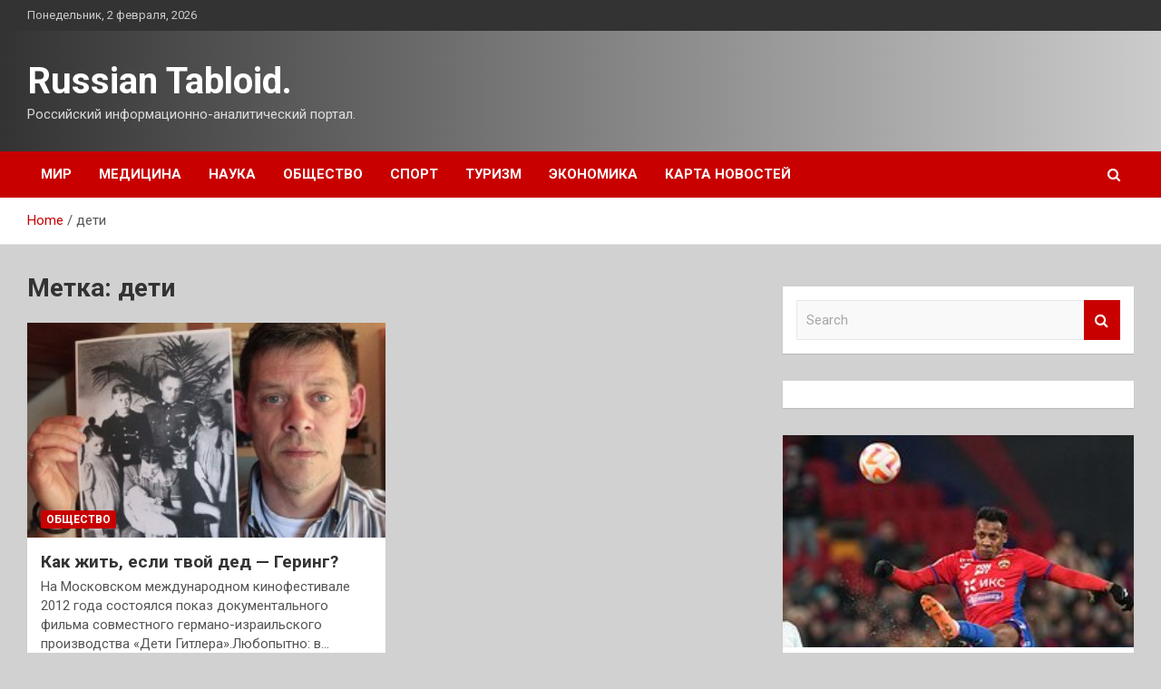

--- FILE ---
content_type: text/html; charset=UTF-8
request_url: http://tabloid40.ru/tag/deti
body_size: 14735
content:
<!doctype html>
<html lang="ru-RU">
<head>
	<meta charset="UTF-8">
	<meta name="viewport" content="width=device-width, initial-scale=1, shrink-to-fit=no">
	<link rel="profile" href="https://gmpg.org/xfn/11">

	<meta name='robots' content='index, follow, max-image-preview:large, max-snippet:-1, max-video-preview:-1' />

	<!-- This site is optimized with the Yoast SEO plugin v25.3.1 - https://yoast.com/wordpress/plugins/seo/ -->
	<title>Архивы дети - Russian Tabloid.</title>
	<link rel="canonical" href="http://tabloid40.ru/tag/deti" />
	<meta property="og:locale" content="ru_RU" />
	<meta property="og:type" content="article" />
	<meta property="og:title" content="Архивы дети - Russian Tabloid." />
	<meta property="og:url" content="http://tabloid40.ru/tag/deti" />
	<meta property="og:site_name" content="Russian Tabloid." />
	<meta name="twitter:card" content="summary_large_image" />
	<script type="application/ld+json" class="yoast-schema-graph">{"@context":"https://schema.org","@graph":[{"@type":"CollectionPage","@id":"http://tabloid40.ru/tag/deti","url":"http://tabloid40.ru/tag/deti","name":"Архивы дети - Russian Tabloid.","isPartOf":{"@id":"http://tabloid40.ru/#website"},"primaryImageOfPage":{"@id":"http://tabloid40.ru/tag/deti#primaryimage"},"image":{"@id":"http://tabloid40.ru/tag/deti#primaryimage"},"thumbnailUrl":"http://tabloid40.ru/wp-content/uploads/2023/05/kak-zhit-esli-tvoj-ded-gering-1d71db2.jpg","breadcrumb":{"@id":"http://tabloid40.ru/tag/deti#breadcrumb"},"inLanguage":"ru-RU"},{"@type":"ImageObject","inLanguage":"ru-RU","@id":"http://tabloid40.ru/tag/deti#primaryimage","url":"http://tabloid40.ru/wp-content/uploads/2023/05/kak-zhit-esli-tvoj-ded-gering-1d71db2.jpg","contentUrl":"http://tabloid40.ru/wp-content/uploads/2023/05/kak-zhit-esli-tvoj-ded-gering-1d71db2.jpg","width":300,"height":193},{"@type":"BreadcrumbList","@id":"http://tabloid40.ru/tag/deti#breadcrumb","itemListElement":[{"@type":"ListItem","position":1,"name":"Главная страница","item":"http://tabloid40.ru/"},{"@type":"ListItem","position":2,"name":"дети"}]},{"@type":"WebSite","@id":"http://tabloid40.ru/#website","url":"http://tabloid40.ru/","name":"Russian Tabloid.","description":"Российский информационно-аналитический портал.","potentialAction":[{"@type":"SearchAction","target":{"@type":"EntryPoint","urlTemplate":"http://tabloid40.ru/?s={search_term_string}"},"query-input":{"@type":"PropertyValueSpecification","valueRequired":true,"valueName":"search_term_string"}}],"inLanguage":"ru-RU"}]}</script>
	<!-- / Yoast SEO plugin. -->


<link rel='dns-prefetch' href='//fonts.googleapis.com' />
<style id='wp-img-auto-sizes-contain-inline-css' type='text/css'>
img:is([sizes=auto i],[sizes^="auto," i]){contain-intrinsic-size:3000px 1500px}
/*# sourceURL=wp-img-auto-sizes-contain-inline-css */
</style>
<style id='wp-block-library-inline-css' type='text/css'>
:root{--wp-block-synced-color:#7a00df;--wp-block-synced-color--rgb:122,0,223;--wp-bound-block-color:var(--wp-block-synced-color);--wp-editor-canvas-background:#ddd;--wp-admin-theme-color:#007cba;--wp-admin-theme-color--rgb:0,124,186;--wp-admin-theme-color-darker-10:#006ba1;--wp-admin-theme-color-darker-10--rgb:0,107,160.5;--wp-admin-theme-color-darker-20:#005a87;--wp-admin-theme-color-darker-20--rgb:0,90,135;--wp-admin-border-width-focus:2px}@media (min-resolution:192dpi){:root{--wp-admin-border-width-focus:1.5px}}.wp-element-button{cursor:pointer}:root .has-very-light-gray-background-color{background-color:#eee}:root .has-very-dark-gray-background-color{background-color:#313131}:root .has-very-light-gray-color{color:#eee}:root .has-very-dark-gray-color{color:#313131}:root .has-vivid-green-cyan-to-vivid-cyan-blue-gradient-background{background:linear-gradient(135deg,#00d084,#0693e3)}:root .has-purple-crush-gradient-background{background:linear-gradient(135deg,#34e2e4,#4721fb 50%,#ab1dfe)}:root .has-hazy-dawn-gradient-background{background:linear-gradient(135deg,#faaca8,#dad0ec)}:root .has-subdued-olive-gradient-background{background:linear-gradient(135deg,#fafae1,#67a671)}:root .has-atomic-cream-gradient-background{background:linear-gradient(135deg,#fdd79a,#004a59)}:root .has-nightshade-gradient-background{background:linear-gradient(135deg,#330968,#31cdcf)}:root .has-midnight-gradient-background{background:linear-gradient(135deg,#020381,#2874fc)}:root{--wp--preset--font-size--normal:16px;--wp--preset--font-size--huge:42px}.has-regular-font-size{font-size:1em}.has-larger-font-size{font-size:2.625em}.has-normal-font-size{font-size:var(--wp--preset--font-size--normal)}.has-huge-font-size{font-size:var(--wp--preset--font-size--huge)}.has-text-align-center{text-align:center}.has-text-align-left{text-align:left}.has-text-align-right{text-align:right}.has-fit-text{white-space:nowrap!important}#end-resizable-editor-section{display:none}.aligncenter{clear:both}.items-justified-left{justify-content:flex-start}.items-justified-center{justify-content:center}.items-justified-right{justify-content:flex-end}.items-justified-space-between{justify-content:space-between}.screen-reader-text{border:0;clip-path:inset(50%);height:1px;margin:-1px;overflow:hidden;padding:0;position:absolute;width:1px;word-wrap:normal!important}.screen-reader-text:focus{background-color:#ddd;clip-path:none;color:#444;display:block;font-size:1em;height:auto;left:5px;line-height:normal;padding:15px 23px 14px;text-decoration:none;top:5px;width:auto;z-index:100000}html :where(.has-border-color){border-style:solid}html :where([style*=border-top-color]){border-top-style:solid}html :where([style*=border-right-color]){border-right-style:solid}html :where([style*=border-bottom-color]){border-bottom-style:solid}html :where([style*=border-left-color]){border-left-style:solid}html :where([style*=border-width]){border-style:solid}html :where([style*=border-top-width]){border-top-style:solid}html :where([style*=border-right-width]){border-right-style:solid}html :where([style*=border-bottom-width]){border-bottom-style:solid}html :where([style*=border-left-width]){border-left-style:solid}html :where(img[class*=wp-image-]){height:auto;max-width:100%}:where(figure){margin:0 0 1em}html :where(.is-position-sticky){--wp-admin--admin-bar--position-offset:var(--wp-admin--admin-bar--height,0px)}@media screen and (max-width:600px){html :where(.is-position-sticky){--wp-admin--admin-bar--position-offset:0px}}

/*# sourceURL=wp-block-library-inline-css */
</style><style id='global-styles-inline-css' type='text/css'>
:root{--wp--preset--aspect-ratio--square: 1;--wp--preset--aspect-ratio--4-3: 4/3;--wp--preset--aspect-ratio--3-4: 3/4;--wp--preset--aspect-ratio--3-2: 3/2;--wp--preset--aspect-ratio--2-3: 2/3;--wp--preset--aspect-ratio--16-9: 16/9;--wp--preset--aspect-ratio--9-16: 9/16;--wp--preset--color--black: #000000;--wp--preset--color--cyan-bluish-gray: #abb8c3;--wp--preset--color--white: #ffffff;--wp--preset--color--pale-pink: #f78da7;--wp--preset--color--vivid-red: #cf2e2e;--wp--preset--color--luminous-vivid-orange: #ff6900;--wp--preset--color--luminous-vivid-amber: #fcb900;--wp--preset--color--light-green-cyan: #7bdcb5;--wp--preset--color--vivid-green-cyan: #00d084;--wp--preset--color--pale-cyan-blue: #8ed1fc;--wp--preset--color--vivid-cyan-blue: #0693e3;--wp--preset--color--vivid-purple: #9b51e0;--wp--preset--gradient--vivid-cyan-blue-to-vivid-purple: linear-gradient(135deg,rgb(6,147,227) 0%,rgb(155,81,224) 100%);--wp--preset--gradient--light-green-cyan-to-vivid-green-cyan: linear-gradient(135deg,rgb(122,220,180) 0%,rgb(0,208,130) 100%);--wp--preset--gradient--luminous-vivid-amber-to-luminous-vivid-orange: linear-gradient(135deg,rgb(252,185,0) 0%,rgb(255,105,0) 100%);--wp--preset--gradient--luminous-vivid-orange-to-vivid-red: linear-gradient(135deg,rgb(255,105,0) 0%,rgb(207,46,46) 100%);--wp--preset--gradient--very-light-gray-to-cyan-bluish-gray: linear-gradient(135deg,rgb(238,238,238) 0%,rgb(169,184,195) 100%);--wp--preset--gradient--cool-to-warm-spectrum: linear-gradient(135deg,rgb(74,234,220) 0%,rgb(151,120,209) 20%,rgb(207,42,186) 40%,rgb(238,44,130) 60%,rgb(251,105,98) 80%,rgb(254,248,76) 100%);--wp--preset--gradient--blush-light-purple: linear-gradient(135deg,rgb(255,206,236) 0%,rgb(152,150,240) 100%);--wp--preset--gradient--blush-bordeaux: linear-gradient(135deg,rgb(254,205,165) 0%,rgb(254,45,45) 50%,rgb(107,0,62) 100%);--wp--preset--gradient--luminous-dusk: linear-gradient(135deg,rgb(255,203,112) 0%,rgb(199,81,192) 50%,rgb(65,88,208) 100%);--wp--preset--gradient--pale-ocean: linear-gradient(135deg,rgb(255,245,203) 0%,rgb(182,227,212) 50%,rgb(51,167,181) 100%);--wp--preset--gradient--electric-grass: linear-gradient(135deg,rgb(202,248,128) 0%,rgb(113,206,126) 100%);--wp--preset--gradient--midnight: linear-gradient(135deg,rgb(2,3,129) 0%,rgb(40,116,252) 100%);--wp--preset--font-size--small: 13px;--wp--preset--font-size--medium: 20px;--wp--preset--font-size--large: 36px;--wp--preset--font-size--x-large: 42px;--wp--preset--spacing--20: 0.44rem;--wp--preset--spacing--30: 0.67rem;--wp--preset--spacing--40: 1rem;--wp--preset--spacing--50: 1.5rem;--wp--preset--spacing--60: 2.25rem;--wp--preset--spacing--70: 3.38rem;--wp--preset--spacing--80: 5.06rem;--wp--preset--shadow--natural: 6px 6px 9px rgba(0, 0, 0, 0.2);--wp--preset--shadow--deep: 12px 12px 50px rgba(0, 0, 0, 0.4);--wp--preset--shadow--sharp: 6px 6px 0px rgba(0, 0, 0, 0.2);--wp--preset--shadow--outlined: 6px 6px 0px -3px rgb(255, 255, 255), 6px 6px rgb(0, 0, 0);--wp--preset--shadow--crisp: 6px 6px 0px rgb(0, 0, 0);}:where(.is-layout-flex){gap: 0.5em;}:where(.is-layout-grid){gap: 0.5em;}body .is-layout-flex{display: flex;}.is-layout-flex{flex-wrap: wrap;align-items: center;}.is-layout-flex > :is(*, div){margin: 0;}body .is-layout-grid{display: grid;}.is-layout-grid > :is(*, div){margin: 0;}:where(.wp-block-columns.is-layout-flex){gap: 2em;}:where(.wp-block-columns.is-layout-grid){gap: 2em;}:where(.wp-block-post-template.is-layout-flex){gap: 1.25em;}:where(.wp-block-post-template.is-layout-grid){gap: 1.25em;}.has-black-color{color: var(--wp--preset--color--black) !important;}.has-cyan-bluish-gray-color{color: var(--wp--preset--color--cyan-bluish-gray) !important;}.has-white-color{color: var(--wp--preset--color--white) !important;}.has-pale-pink-color{color: var(--wp--preset--color--pale-pink) !important;}.has-vivid-red-color{color: var(--wp--preset--color--vivid-red) !important;}.has-luminous-vivid-orange-color{color: var(--wp--preset--color--luminous-vivid-orange) !important;}.has-luminous-vivid-amber-color{color: var(--wp--preset--color--luminous-vivid-amber) !important;}.has-light-green-cyan-color{color: var(--wp--preset--color--light-green-cyan) !important;}.has-vivid-green-cyan-color{color: var(--wp--preset--color--vivid-green-cyan) !important;}.has-pale-cyan-blue-color{color: var(--wp--preset--color--pale-cyan-blue) !important;}.has-vivid-cyan-blue-color{color: var(--wp--preset--color--vivid-cyan-blue) !important;}.has-vivid-purple-color{color: var(--wp--preset--color--vivid-purple) !important;}.has-black-background-color{background-color: var(--wp--preset--color--black) !important;}.has-cyan-bluish-gray-background-color{background-color: var(--wp--preset--color--cyan-bluish-gray) !important;}.has-white-background-color{background-color: var(--wp--preset--color--white) !important;}.has-pale-pink-background-color{background-color: var(--wp--preset--color--pale-pink) !important;}.has-vivid-red-background-color{background-color: var(--wp--preset--color--vivid-red) !important;}.has-luminous-vivid-orange-background-color{background-color: var(--wp--preset--color--luminous-vivid-orange) !important;}.has-luminous-vivid-amber-background-color{background-color: var(--wp--preset--color--luminous-vivid-amber) !important;}.has-light-green-cyan-background-color{background-color: var(--wp--preset--color--light-green-cyan) !important;}.has-vivid-green-cyan-background-color{background-color: var(--wp--preset--color--vivid-green-cyan) !important;}.has-pale-cyan-blue-background-color{background-color: var(--wp--preset--color--pale-cyan-blue) !important;}.has-vivid-cyan-blue-background-color{background-color: var(--wp--preset--color--vivid-cyan-blue) !important;}.has-vivid-purple-background-color{background-color: var(--wp--preset--color--vivid-purple) !important;}.has-black-border-color{border-color: var(--wp--preset--color--black) !important;}.has-cyan-bluish-gray-border-color{border-color: var(--wp--preset--color--cyan-bluish-gray) !important;}.has-white-border-color{border-color: var(--wp--preset--color--white) !important;}.has-pale-pink-border-color{border-color: var(--wp--preset--color--pale-pink) !important;}.has-vivid-red-border-color{border-color: var(--wp--preset--color--vivid-red) !important;}.has-luminous-vivid-orange-border-color{border-color: var(--wp--preset--color--luminous-vivid-orange) !important;}.has-luminous-vivid-amber-border-color{border-color: var(--wp--preset--color--luminous-vivid-amber) !important;}.has-light-green-cyan-border-color{border-color: var(--wp--preset--color--light-green-cyan) !important;}.has-vivid-green-cyan-border-color{border-color: var(--wp--preset--color--vivid-green-cyan) !important;}.has-pale-cyan-blue-border-color{border-color: var(--wp--preset--color--pale-cyan-blue) !important;}.has-vivid-cyan-blue-border-color{border-color: var(--wp--preset--color--vivid-cyan-blue) !important;}.has-vivid-purple-border-color{border-color: var(--wp--preset--color--vivid-purple) !important;}.has-vivid-cyan-blue-to-vivid-purple-gradient-background{background: var(--wp--preset--gradient--vivid-cyan-blue-to-vivid-purple) !important;}.has-light-green-cyan-to-vivid-green-cyan-gradient-background{background: var(--wp--preset--gradient--light-green-cyan-to-vivid-green-cyan) !important;}.has-luminous-vivid-amber-to-luminous-vivid-orange-gradient-background{background: var(--wp--preset--gradient--luminous-vivid-amber-to-luminous-vivid-orange) !important;}.has-luminous-vivid-orange-to-vivid-red-gradient-background{background: var(--wp--preset--gradient--luminous-vivid-orange-to-vivid-red) !important;}.has-very-light-gray-to-cyan-bluish-gray-gradient-background{background: var(--wp--preset--gradient--very-light-gray-to-cyan-bluish-gray) !important;}.has-cool-to-warm-spectrum-gradient-background{background: var(--wp--preset--gradient--cool-to-warm-spectrum) !important;}.has-blush-light-purple-gradient-background{background: var(--wp--preset--gradient--blush-light-purple) !important;}.has-blush-bordeaux-gradient-background{background: var(--wp--preset--gradient--blush-bordeaux) !important;}.has-luminous-dusk-gradient-background{background: var(--wp--preset--gradient--luminous-dusk) !important;}.has-pale-ocean-gradient-background{background: var(--wp--preset--gradient--pale-ocean) !important;}.has-electric-grass-gradient-background{background: var(--wp--preset--gradient--electric-grass) !important;}.has-midnight-gradient-background{background: var(--wp--preset--gradient--midnight) !important;}.has-small-font-size{font-size: var(--wp--preset--font-size--small) !important;}.has-medium-font-size{font-size: var(--wp--preset--font-size--medium) !important;}.has-large-font-size{font-size: var(--wp--preset--font-size--large) !important;}.has-x-large-font-size{font-size: var(--wp--preset--font-size--x-large) !important;}
/*# sourceURL=global-styles-inline-css */
</style>

<style id='classic-theme-styles-inline-css' type='text/css'>
/*! This file is auto-generated */
.wp-block-button__link{color:#fff;background-color:#32373c;border-radius:9999px;box-shadow:none;text-decoration:none;padding:calc(.667em + 2px) calc(1.333em + 2px);font-size:1.125em}.wp-block-file__button{background:#32373c;color:#fff;text-decoration:none}
/*# sourceURL=/wp-includes/css/classic-themes.min.css */
</style>
<link rel='stylesheet' id='bootstrap-style-css' href='http://tabloid40.ru/wp-content/themes/newscard/assets/library/bootstrap/css/bootstrap.min.css' type='text/css' media='all' />
<link rel='stylesheet' id='newscard-style-css' href='http://tabloid40.ru/wp-content/themes/newscard/style.css' type='text/css' media='all' />
<script type="text/javascript" src="http://tabloid40.ru/wp-includes/js/jquery/jquery.min.js" id="jquery-core-js"></script>
<script type="text/javascript" id="wp-disable-css-lazy-load-js-extra">
/* <![CDATA[ */
var WpDisableAsyncLinks = {"wp-disable-font-awesome":"http://tabloid40.ru/wp-content/themes/newscard/assets/library/font-awesome/css/font-awesome.css","wp-disable-google-fonts":"//fonts.googleapis.com/css?family=Roboto:100,300,300i,400,400i,500,500i,700,700i"};
//# sourceURL=wp-disable-css-lazy-load-js-extra
/* ]]> */
</script>
<script type="text/javascript" src="http://tabloid40.ru/wp-content/plugins/wp-disable/js/css-lazy-load.min.js" id="wp-disable-css-lazy-load-js"></script>
<style type="text/css" id="custom-background-css">
body.custom-background { background-color: #d1d1d1; }
</style>
	<link rel="icon" href="http://tabloid40.ru/wp-content/uploads/2023/05/Childish-News.png" sizes="32x32" />
<link rel="icon" href="http://tabloid40.ru/wp-content/uploads/2023/05/Childish-News.png" sizes="192x192" />
<link rel="apple-touch-icon" href="http://tabloid40.ru/wp-content/uploads/2023/05/Childish-News.png" />
<meta name="msapplication-TileImage" content="http://tabloid40.ru/wp-content/uploads/2023/05/Childish-News.png" />
<link rel="alternate" type="application/rss+xml" title="RSS" href="http://tabloid40.ru/rsslatest.xml" /></head>

<body class="archive tag tag-deti tag-310 custom-background wp-theme-newscard theme-body hfeed">
<div id="page" class="site">
	<a class="skip-link screen-reader-text" href="#content">Skip to content</a>
	
	<header id="masthead" class="site-header">

					<div class="info-bar">
				<div class="container">
					<div class="row gutter-10">
						<div class="col col-sm contact-section">
							<div class="date">
								<ul><li>Понедельник, 2 февраля, 2026</li></ul>
							</div>
						</div><!-- .contact-section -->

											</div><!-- .row -->
          		</div><!-- .container -->
        	</div><!-- .infobar -->
        		<nav class="navbar navbar-expand-lg d-block">
			<div class="navbar-head header-overlay-dark" >
				<div class="container">
					<div class="row navbar-head-row align-items-center">
						<div class="col-lg-4">
							<div class="site-branding navbar-brand">
																	<h2 class="site-title"><a href="http://tabloid40.ru/" rel="home">Russian Tabloid.</a></h2>
																	<p class="site-description">Российский информационно-аналитический портал.</p>
															</div><!-- .site-branding .navbar-brand -->
						</div>
											</div><!-- .row -->
				</div><!-- .container -->
			</div><!-- .navbar-head -->
			<div class="navigation-bar">
				<div class="navigation-bar-top">
					<div class="container">
						<button class="navbar-toggler menu-toggle" type="button" data-toggle="collapse" data-target="#navbarCollapse" aria-controls="navbarCollapse" aria-expanded="false" aria-label="Toggle navigation"></button>
						<span class="search-toggle"></span>
					</div><!-- .container -->
					<div class="search-bar">
						<div class="container">
							<div class="search-block off">
								<form action="http://tabloid40.ru/" method="get" class="search-form">
	<label class="assistive-text"> Search </label>
	<div class="input-group">
		<input type="search" value="" placeholder="Search" class="form-control s" name="s">
		<div class="input-group-prepend">
			<button class="btn btn-theme">Search</button>
		</div>
	</div>
</form><!-- .search-form -->
							</div><!-- .search-box -->
						</div><!-- .container -->
					</div><!-- .search-bar -->
				</div><!-- .navigation-bar-top -->
				<div class="navbar-main">
					<div class="container">
						<div class="collapse navbar-collapse" id="navbarCollapse">
							<div id="site-navigation" class="main-navigation nav-uppercase" role="navigation">
								<ul class="nav-menu navbar-nav d-lg-block"><li id="menu-item-61" class="menu-item menu-item-type-taxonomy menu-item-object-category menu-item-61"><a href="http://tabloid40.ru/category/mir">Мир</a></li>
<li id="menu-item-67" class="menu-item menu-item-type-taxonomy menu-item-object-category menu-item-67"><a href="http://tabloid40.ru/category/medicina">Медицина</a></li>
<li id="menu-item-66" class="menu-item menu-item-type-taxonomy menu-item-object-category menu-item-66"><a href="http://tabloid40.ru/category/nauka">Наука</a></li>
<li id="menu-item-65" class="menu-item menu-item-type-taxonomy menu-item-object-category menu-item-65"><a href="http://tabloid40.ru/category/obshhestvo">Общество</a></li>
<li id="menu-item-64" class="menu-item menu-item-type-taxonomy menu-item-object-category menu-item-64"><a href="http://tabloid40.ru/category/sport">Спорт</a></li>
<li id="menu-item-62" class="menu-item menu-item-type-taxonomy menu-item-object-category menu-item-62"><a href="http://tabloid40.ru/category/turizm">Туризм</a></li>
<li id="menu-item-63" class="menu-item menu-item-type-taxonomy menu-item-object-category menu-item-63"><a href="http://tabloid40.ru/category/ekonomika">Экономика</a></li>
<li id="menu-item-68" class="menu-item menu-item-type-post_type menu-item-object-page menu-item-68"><a href="http://tabloid40.ru/karta-novostej">Карта новостей</a></li>
</ul>							</div><!-- #site-navigation .main-navigation -->
						</div><!-- .navbar-collapse -->
						<div class="nav-search">
							<span class="search-toggle"></span>
						</div><!-- .nav-search -->
					</div><!-- .container -->
				</div><!-- .navbar-main -->
			</div><!-- .navigation-bar -->
		</nav><!-- .navbar -->

		
		
					<div id="breadcrumb">
				<div class="container">
					<div role="navigation" aria-label="Breadcrumbs" class="breadcrumb-trail breadcrumbs" itemprop="breadcrumb"><ul class="trail-items" itemscope itemtype="http://schema.org/BreadcrumbList"><meta name="numberOfItems" content="2" /><meta name="itemListOrder" content="Ascending" /><li itemprop="itemListElement" itemscope itemtype="http://schema.org/ListItem" class="trail-item trail-begin"><a href="http://tabloid40.ru" rel="home" itemprop="item"><span itemprop="name">Home</span></a><meta itemprop="position" content="1" /></li><li itemprop="itemListElement" itemscope itemtype="http://schema.org/ListItem" class="trail-item trail-end"><span itemprop="name">дети</span><meta itemprop="position" content="2" /></li></ul></div>				</div>
			</div><!-- .breadcrumb -->
			</header><!-- #masthead -->
	<div id="content" class="site-content ">
		<div class="container">
							<div class="row justify-content-center site-content-row">
			<div id="primary" class="col-lg-8 content-area">		<main id="main" class="site-main">

			
				<header class="page-header">
					<h1 class="page-title">Метка: <span>дети</span></h1>				</header><!-- .page-header -->

				<div class="row gutter-parent-14 post-wrap">
						<div class="col-sm-6 col-xxl-4 post-col">
	<div class="post-397 post type-post status-publish format-standard has-post-thumbnail hentry category-obshhestvo tag-deti tag-evrei tag-nacizm">

		
				<figure class="post-featured-image post-img-wrap">
					<a title="Как жить, если твой дед — Геринг?" href="http://tabloid40.ru/obshhestvo/kak-jit-esli-tvoi-ded-gering.html" class="post-img" style="background-image: url('http://tabloid40.ru/wp-content/uploads/2023/05/kak-zhit-esli-tvoj-ded-gering-1d71db2.jpg');"></a>
					<div class="entry-meta category-meta">
						<div class="cat-links"><a href="http://tabloid40.ru/category/obshhestvo" rel="category tag">Общество</a></div>
					</div><!-- .entry-meta -->
				</figure><!-- .post-featured-image .post-img-wrap -->

			
					<header class="entry-header">
				<h2 class="entry-title"><a href="http://tabloid40.ru/obshhestvo/kak-jit-esli-tvoi-ded-gering.html" rel="bookmark">Как жить, если твой дед — Геринг?</a></h2>
									<div class="entry-meta">
											</div><!-- .entry-meta -->
								</header>
				<div class="entry-content">
								<p>На Московском международном кинофестивале 2012 года состоялся показ документального фильма совместного германо-израильского производства «Дети Гитлера».Любопытно: в&hellip;</p>
						</div><!-- entry-content -->

			</div><!-- .post-397 -->
	</div><!-- .col-sm-6 .col-xxl-4 .post-col -->
				</div><!-- .row .gutter-parent-14 .post-wrap-->

				
		</main><!-- #main -->
	</div><!-- #primary -->



<aside id="secondary" class="col-lg-4 widget-area" role="complementary">
	<div class="sticky-sidebar">
<script async="async" src="https://w.uptolike.com/widgets/v1/zp.js?pid=lf4089fb33ade8fc42099a1b152a0f2159508c557b" type="text/javascript"></script>
<p></p>
<p>

		<section id="search-2" class="widget widget_search"><form action="http://tabloid40.ru/" method="get" class="search-form">
	<label class="assistive-text"> Search </label>
	<div class="input-group">
		<input type="search" value="" placeholder="Search" class="form-control s" name="s">
		<div class="input-group-prepend">
			<button class="btn btn-theme">Search</button>
		</div>
	</div>
</form><!-- .search-form -->
</section><section id="execphp-2" class="widget widget_execphp">			<div class="execphpwidget"></div>
		</section><section id="newscard_horizontal_vertical_posts-2" class="widget newscard-widget-horizontal-vertical-posts">				<div class="row gutter-parent-14 post-vertical">
			<div class="col-md-6 first-col">
										<div class="post-boxed main-post clearfix">
											<div class="post-img-wrap">
							<a href="http://tabloid40.ru/sport/v-cska-vyskazalis-ob-obvineniiah-v-manipyliacii-so-stavkami-v-adres-igroka-klyba.html" class="post-img" style="background-image: url('http://tabloid40.ru/wp-content/uploads/2023/05/v-cska-vyskazalis-ob-obvinenijah-v-manipuljacii-so-stavkami-v-adres-igroka-kluba-4610e06.jpg');"></a>
						</div>
										<div class="post-content">
						<div class="entry-meta category-meta">
							<div class="cat-links"><a href="http://tabloid40.ru/category/sport" rel="category tag">Спорт</a></div>
						</div><!-- .entry-meta -->
						<h3 class="entry-title"><a href="http://tabloid40.ru/sport/v-cska-vyskazalis-ob-obvineniiah-v-manipyliacii-so-stavkami-v-adres-igroka-klyba.html">В ЦСКА высказались об обвинениях в манипуляции со ставками в адрес игрока клуба</a></h3>						<div class="entry-meta">
						</div>
						<div class="entry-content">
							В ЦСКА заявили, что обвинения в манипуляции со ставками в адрес Мойзеса похожи на вброс  
Мойзес. Фото: Александр Вильф / РИА Новости
Директор по коммуникациям московского ЦСКА Кирилл Брейдо высказался об обвинениях в манипуляции со ставками, предъявленных игроку клуба Мойзесу&hellip;						</div><!-- .entry-content -->
					</div>
				</div><!-- post-boxed -->
			</div>
			<div class="col-md-6 second-col">
												<div class="post-boxed inlined clearfix">
													<div class="post-img-wrap">
								<a href="http://tabloid40.ru/sport/fitnes-ekspert-nazval-vosem-vrediashih-trenirovkam-privychek.html" class="post-img" style="background-image: url('http://tabloid40.ru/wp-content/uploads/2023/05/fitnes-ekspert-nazval-vosem-vredjashhih-trenirovkam-privychek-a0a4e9d.jpg');"></a>
							</div>
												<div class="post-content">
							<div class="entry-meta category-meta">
								<div class="cat-links"><a href="http://tabloid40.ru/category/sport" rel="category tag">Спорт</a></div>
							</div><!-- .entry-meta -->
							<h3 class="entry-title"><a href="http://tabloid40.ru/sport/fitnes-ekspert-nazval-vosem-vrediashih-trenirovkam-privychek.html">Фитнес-эксперт назвал восемь вредящих тренировкам привычек</a></h3>							<div class="entry-meta">
							</div>
						</div>
					</div><!-- .post-boxed -->
													<div class="post-boxed inlined clearfix">
													<div class="post-img-wrap">
								<a href="http://tabloid40.ru/sport/monako-s-golovinym-poterial-shansy-sygrat-v-lige-chempionov-v-sezone-2023-2024.html" class="post-img" style="background-image: url('http://tabloid40.ru/wp-content/uploads/2023/05/monako-s-golovinym-poterjal-shansy-sygrat-v-lige-chempionov-v-sezone-20232024-ab119ed.jpg');"></a>
							</div>
												<div class="post-content">
							<div class="entry-meta category-meta">
								<div class="cat-links"><a href="http://tabloid40.ru/category/sport" rel="category tag">Спорт</a></div>
							</div><!-- .entry-meta -->
							<h3 class="entry-title"><a href="http://tabloid40.ru/sport/monako-s-golovinym-poterial-shansy-sygrat-v-lige-chempionov-v-sezone-2023-2024.html">«Монако» с Головиным потерял шансы сыграть в Лиге чемпионов в сезоне-2023/2024</a></h3>							<div class="entry-meta">
							</div>
						</div>
					</div><!-- .post-boxed -->
													<div class="post-boxed inlined clearfix">
													<div class="post-img-wrap">
								<a href="http://tabloid40.ru/sport/alvares-zaiavil-o-namerenii-oboiti-zapret-wbc-radi-revansha-s-bivolom.html" class="post-img" style="background-image: url('http://tabloid40.ru/wp-content/uploads/2023/05/alvares-zajavil-o-namerenii-obojti-zapret-wbc-radi-revansha-s-bivolom-da69264.jpg');"></a>
							</div>
												<div class="post-content">
							<div class="entry-meta category-meta">
								<div class="cat-links"><a href="http://tabloid40.ru/category/sport" rel="category tag">Спорт</a></div>
							</div><!-- .entry-meta -->
							<h3 class="entry-title"><a href="http://tabloid40.ru/sport/alvares-zaiavil-o-namerenii-oboiti-zapret-wbc-radi-revansha-s-bivolom.html">Альварес заявил о намерении обойти запрет WBC ради реванша с Биволом</a></h3>							<div class="entry-meta">
							</div>
						</div>
					</div><!-- .post-boxed -->
													<div class="post-boxed inlined clearfix">
													<div class="post-img-wrap">
								<a href="http://tabloid40.ru/sport/brazilskogo-igroka-cska-obvinili-v-manipyliaciiah-so-stavkami.html" class="post-img" style="background-image: url('http://tabloid40.ru/wp-content/uploads/2023/05/brazilskogo-igroka-cska-obvinili-v-manipuljacijah-so-stavkami-b3f31c7.jpg');"></a>
							</div>
												<div class="post-content">
							<div class="entry-meta category-meta">
								<div class="cat-links"><a href="http://tabloid40.ru/category/sport" rel="category tag">Спорт</a></div>
							</div><!-- .entry-meta -->
							<h3 class="entry-title"><a href="http://tabloid40.ru/sport/brazilskogo-igroka-cska-obvinili-v-manipyliaciiah-so-stavkami.html">Бразильского игрока ЦСКА обвинили в манипуляциях со ставками</a></h3>							<div class="entry-meta">
							</div>
						</div>
					</div><!-- .post-boxed -->
												</div>
		</div><!-- .row gutter-parent-14 -->

		</section><!-- .widget_featured_post --><section id="newscard_horizontal_vertical_posts-3" class="widget newscard-widget-horizontal-vertical-posts">				<div class="row gutter-parent-14 post-vertical">
			<div class="col-md-6 first-col">
										<div class="post-boxed main-post clearfix">
											<div class="post-img-wrap">
							<a href="http://tabloid40.ru/nauka/tverdost-almazov-sviazali-s-ynikalnym-povedeniem-elektronov-v-ih-kristallah.html" class="post-img" style="background-image: url('http://tabloid40.ru/wp-content/uploads/2023/05/47c5d23f4afec00e1028dd6a391d469f.jpg');"></a>
						</div>
										<div class="post-content">
						<div class="entry-meta category-meta">
							<div class="cat-links"><a href="http://tabloid40.ru/category/nauka" rel="category tag">Наука</a></div>
						</div><!-- .entry-meta -->
						<h3 class="entry-title"><a href="http://tabloid40.ru/nauka/tverdost-almazov-sviazali-s-ynikalnym-povedeniem-elektronov-v-ih-kristallah.html">Твердость алмазов связали с уникальным поведением электронов в их кристаллах</a></h3>						<div class="entry-meta">
						</div>
						<div class="entry-content">
							Алмазы представляют собой самый твердый природный минерал, который хорошо проводит тепло и обладает множеством других полезных свойств
  
© Юрий Смитюк/ТАССЧитайте ТАСС вЯндекс.НовостиЯндекс.Дзен&#8230;Показать скрытые ссылки
ТАСС, 19 мая.&nbsp;Физики из Южной Кореи впервые проследили за поведением электронов внутри алмазов, сжатых до давления&hellip;						</div><!-- .entry-content -->
					</div>
				</div><!-- post-boxed -->
			</div>
			<div class="col-md-6 second-col">
												<div class="post-boxed inlined clearfix">
													<div class="post-img-wrap">
								<a href="http://tabloid40.ru/nauka/sozdana-gennaia-terapiia-blokiryushaia-proizvodstvo-chastic-vich-v-zarajennyh-kletkah.html" class="post-img" style="background-image: url('http://tabloid40.ru/wp-content/uploads/2023/05/84f2eed524ff779982c509e2321b9177-300x191.jpg');"></a>
							</div>
												<div class="post-content">
							<div class="entry-meta category-meta">
								<div class="cat-links"><a href="http://tabloid40.ru/category/nauka" rel="category tag">Наука</a></div>
							</div><!-- .entry-meta -->
							<h3 class="entry-title"><a href="http://tabloid40.ru/nauka/sozdana-gennaia-terapiia-blokiryushaia-proizvodstvo-chastic-vich-v-zarajennyh-kletkah.html">Создана генная терапия, блокирующая производство частиц ВИЧ в зараженных клетках</a></h3>							<div class="entry-meta">
							</div>
						</div>
					</div><!-- .post-boxed -->
													<div class="post-boxed inlined clearfix">
													<div class="post-img-wrap">
								<a href="http://tabloid40.ru/nauka/bolee-poloviny-ozer-mira-aktivno-teriali-vody-v-poslednie-tri-desiatiletiia.html" class="post-img" style="background-image: url('http://tabloid40.ru/wp-content/uploads/2023/05/9b88a2b5ec1c107e63bdcd6c46ee9135-300x191.jpg');"></a>
							</div>
												<div class="post-content">
							<div class="entry-meta category-meta">
								<div class="cat-links"><a href="http://tabloid40.ru/category/nauka" rel="category tag">Наука</a></div>
							</div><!-- .entry-meta -->
							<h3 class="entry-title"><a href="http://tabloid40.ru/nauka/bolee-poloviny-ozer-mira-aktivno-teriali-vody-v-poslednie-tri-desiatiletiia.html">Более половины озер мира активно теряли воду в последние три десятилетия</a></h3>							<div class="entry-meta">
							</div>
						</div>
					</div><!-- .post-boxed -->
													<div class="post-boxed inlined clearfix">
													<div class="post-img-wrap">
								<a href="http://tabloid40.ru/nauka/sozdan-datchik-pozvoliaushii-pacientam-s-protezami-ryk-osiazat-teplo-i-holod.html" class="post-img" style="background-image: url('http://tabloid40.ru/wp-content/uploads/2023/05/921e868130a869db9d3ebdb1088fe17e-300x191.jpg');"></a>
							</div>
												<div class="post-content">
							<div class="entry-meta category-meta">
								<div class="cat-links"><a href="http://tabloid40.ru/category/nauka" rel="category tag">Наука</a></div>
							</div><!-- .entry-meta -->
							<h3 class="entry-title"><a href="http://tabloid40.ru/nauka/sozdan-datchik-pozvoliaushii-pacientam-s-protezami-ryk-osiazat-teplo-i-holod.html">Создан датчик, позволяющий пациентам с протезами рук осязать тепло и холод</a></h3>							<div class="entry-meta">
							</div>
						</div>
					</div><!-- .post-boxed -->
													<div class="post-boxed inlined clearfix">
													<div class="post-img-wrap">
								<a href="http://tabloid40.ru/nauka/astronomy-vpervye-izychili-radiovolny-porojdennye-vzryvom-sverhnovoi-pervogo-tipa.html" class="post-img" style="background-image: url('http://tabloid40.ru/wp-content/uploads/2023/05/c7278af48b6a0fcd4205aee04405cd7d-300x191.jpg');"></a>
							</div>
												<div class="post-content">
							<div class="entry-meta category-meta">
								<div class="cat-links"><a href="http://tabloid40.ru/category/nauka" rel="category tag">Наука</a></div>
							</div><!-- .entry-meta -->
							<h3 class="entry-title"><a href="http://tabloid40.ru/nauka/astronomy-vpervye-izychili-radiovolny-porojdennye-vzryvom-sverhnovoi-pervogo-tipa.html">Астрономы впервые изучили радиоволны, порожденные взрывом сверхновой первого типа</a></h3>							<div class="entry-meta">
							</div>
						</div>
					</div><!-- .post-boxed -->
												</div>
		</div><!-- .row gutter-parent-14 -->

		</section><!-- .widget_featured_post --><section id="tag_cloud-2" class="widget widget_tag_cloud"><h3 class="widget-title">Метки</h3><div class="tagcloud"><a href="http://tabloid40.ru/tag/belorussii" class="tag-cloud-link tag-link-109 tag-link-position-1" style="font-size: 9.1570247933884pt;" aria-label="Белоруссии (8 элементов)">Белоруссии</a>
<a href="http://tabloid40.ru/tag/velikobritaniya" class="tag-cloud-link tag-link-43 tag-link-position-2" style="font-size: 10.661157024793pt;" aria-label="Великобритания (11 элементов)">Великобритания</a>
<a href="http://tabloid40.ru/tag/vladimir-zelenskij" class="tag-cloud-link tag-link-64 tag-link-position-3" style="font-size: 11.00826446281pt;" aria-label="Владимир Зеленский (12 элементов)">Владимир Зеленский</a>
<a href="http://tabloid40.ru/tag/vladimir-putin" class="tag-cloud-link tag-link-35 tag-link-position-4" style="font-size: 11.818181818182pt;" aria-label="Владимир Путин (14 элементов)">Владимир Путин</a>
<a href="http://tabloid40.ru/tag/v-mire" class="tag-cloud-link tag-link-3 tag-link-position-5" style="font-size: 22pt;" aria-label="В мире (114 элементов)">В мире</a>
<a href="http://tabloid40.ru/tag/goryachaya-novost" class="tag-cloud-link tag-link-158 tag-link-position-6" style="font-size: 8pt;" aria-label="Горячая новость (6 элементов)">Горячая новость</a>
<a href="http://tabloid40.ru/tag/dzhozef-bajden" class="tag-cloud-link tag-link-97 tag-link-position-7" style="font-size: 9.7355371900826pt;" aria-label="Джозеф Байден (9 элементов)">Джозеф Байден</a>
<a href="http://tabloid40.ru/tag/donald-tramp" class="tag-cloud-link tag-link-207 tag-link-position-8" style="font-size: 9.1570247933884pt;" aria-label="Дональд Трамп (8 элементов)">Дональд Трамп</a>
<a href="http://tabloid40.ru/tag/es" class="tag-cloud-link tag-link-123 tag-link-position-9" style="font-size: 12.396694214876pt;" aria-label="ЕС (16 элементов)">ЕС</a>
<a href="http://tabloid40.ru/tag/evrokomissiya" class="tag-cloud-link tag-link-122 tag-link-position-10" style="font-size: 8.5785123966942pt;" aria-label="Еврокомиссия (7 элементов)">Еврокомиссия</a>
<a href="http://tabloid40.ru/tag/evrosoyuza" class="tag-cloud-link tag-link-26 tag-link-position-11" style="font-size: 9.1570247933884pt;" aria-label="Евросоюза (8 элементов)">Евросоюза</a>
<a href="http://tabloid40.ru/tag/zdorove" class="tag-cloud-link tag-link-57 tag-link-position-12" style="font-size: 12.97520661157pt;" aria-label="Здоровье (18 элементов)">Здоровье</a>
<a href="http://tabloid40.ru/tag/ispanii" class="tag-cloud-link tag-link-42 tag-link-position-13" style="font-size: 12.97520661157pt;" aria-label="Испании (18 элементов)">Испании</a>
<a href="http://tabloid40.ru/tag/italii" class="tag-cloud-link tag-link-304 tag-link-position-14" style="font-size: 8pt;" aria-label="Италии (6 элементов)">Италии</a>
<a href="http://tabloid40.ru/tag/maldivy" class="tag-cloud-link tag-link-671 tag-link-position-15" style="font-size: 8.5785123966942pt;" aria-label="Мальдивы (7 элементов)">Мальдивы</a>
<a href="http://tabloid40.ru/tag/medicina" class="tag-cloud-link tag-link-58 tag-link-position-16" style="font-size: 13.438016528926pt;" aria-label="Медицина (20 элементов)">Медицина</a>
<a href="http://tabloid40.ru/tag/moskve" class="tag-cloud-link tag-link-146 tag-link-position-17" style="font-size: 11.471074380165pt;" aria-label="Москве (13 элементов)">Москве</a>
<a href="http://tabloid40.ru/tag/nato" class="tag-cloud-link tag-link-127 tag-link-position-18" style="font-size: 8.5785123966942pt;" aria-label="НАТО (7 элементов)">НАТО</a>
<a href="http://tabloid40.ru/tag/oae" class="tag-cloud-link tag-link-183 tag-link-position-19" style="font-size: 9.7355371900826pt;" aria-label="ОАЭ (9 элементов)">ОАЭ</a>
<a href="http://tabloid40.ru/tag/oon" class="tag-cloud-link tag-link-8 tag-link-position-20" style="font-size: 9.1570247933884pt;" aria-label="ООН (8 элементов)">ООН</a>
<a href="http://tabloid40.ru/tag/rf" class="tag-cloud-link tag-link-30 tag-link-position-21" style="font-size: 14.710743801653pt;" aria-label="РФ (26 элементов)">РФ</a>
<a href="http://tabloid40.ru/tag/rossii" class="tag-cloud-link tag-link-31 tag-link-position-22" style="font-size: 20.03305785124pt;" aria-label="России (77 элементов)">России</a>
<a href="http://tabloid40.ru/tag/rossiyu" class="tag-cloud-link tag-link-366 tag-link-position-23" style="font-size: 8pt;" aria-label="Россию (6 элементов)">Россию</a>
<a href="http://tabloid40.ru/tag/rossiya" class="tag-cloud-link tag-link-55 tag-link-position-24" style="font-size: 18.181818181818pt;" aria-label="Россия (53 элемента)">Россия</a>
<a href="http://tabloid40.ru/tag/ssha" class="tag-cloud-link tag-link-54 tag-link-position-25" style="font-size: 17.371900826446pt;" aria-label="США (45 элементов)">США</a>
<a href="http://tabloid40.ru/tag/stambule" class="tag-cloud-link tag-link-300 tag-link-position-26" style="font-size: 10.198347107438pt;" aria-label="Стамбуле (10 элементов)">Стамбуле</a>
<a href="http://tabloid40.ru/tag/tailand" class="tag-cloud-link tag-link-136 tag-link-position-27" style="font-size: 10.198347107438pt;" aria-label="Таиланд (10 элементов)">Таиланд</a>
<a href="http://tabloid40.ru/tag/turcii" class="tag-cloud-link tag-link-253 tag-link-position-28" style="font-size: 10.198347107438pt;" aria-label="Турции (10 элементов)">Турции</a>
<a href="http://tabloid40.ru/tag/turciya" class="tag-cloud-link tag-link-102 tag-link-position-29" style="font-size: 11.471074380165pt;" aria-label="Турция (13 элементов)">Турция</a>
<a href="http://tabloid40.ru/tag/uzbekistan" class="tag-cloud-link tag-link-220 tag-link-position-30" style="font-size: 8.5785123966942pt;" aria-label="Узбекистан (7 элементов)">Узбекистан</a>
<a href="http://tabloid40.ru/tag/ukraine" class="tag-cloud-link tag-link-325 tag-link-position-31" style="font-size: 12.97520661157pt;" aria-label="Украине (18 элементов)">Украине</a>
<a href="http://tabloid40.ru/tag/ukrainy" class="tag-cloud-link tag-link-273 tag-link-position-32" style="font-size: 12.396694214876pt;" aria-label="Украины (16 элементов)">Украины</a>
<a href="http://tabloid40.ru/tag/francii" class="tag-cloud-link tag-link-228 tag-link-position-33" style="font-size: 10.198347107438pt;" aria-label="Франции (10 элементов)">Франции</a>
<a href="http://tabloid40.ru/tag/analitika" class="tag-cloud-link tag-link-100 tag-link-position-34" style="font-size: 10.198347107438pt;" aria-label="аналитика (10 элементов)">аналитика</a>
<a href="http://tabloid40.ru/tag/evgenij-prigozhin" class="tag-cloud-link tag-link-154 tag-link-position-35" style="font-size: 9.1570247933884pt;" aria-label="евгений пригожин (8 элементов)">евгений пригожин</a>
<a href="http://tabloid40.ru/tag/istoriya" class="tag-cloud-link tag-link-516 tag-link-position-36" style="font-size: 10.661157024793pt;" aria-label="история (11 элементов)">история</a>
<a href="http://tabloid40.ru/tag/kitaj" class="tag-cloud-link tag-link-47 tag-link-position-37" style="font-size: 11.00826446281pt;" aria-label="китай (12 элементов)">китай</a>
<a href="http://tabloid40.ru/tag/oteli" class="tag-cloud-link tag-link-523 tag-link-position-38" style="font-size: 11.00826446281pt;" aria-label="отели (12 элементов)">отели</a>
<a href="http://tabloid40.ru/tag/pryamye-rejsy" class="tag-cloud-link tag-link-77 tag-link-position-39" style="font-size: 9.7355371900826pt;" aria-label="прямые рейсы (9 элементов)">прямые рейсы</a>
<a href="http://tabloid40.ru/tag/sbornoj-rossii" class="tag-cloud-link tag-link-196 tag-link-position-40" style="font-size: 10.198347107438pt;" aria-label="сборной России (10 элементов)">сборной России</a>
<a href="http://tabloid40.ru/tag/svo" class="tag-cloud-link tag-link-156 tag-link-position-41" style="font-size: 8pt;" aria-label="сво (6 элементов)">сво</a>
<a href="http://tabloid40.ru/tag/sssr" class="tag-cloud-link tag-link-199 tag-link-position-42" style="font-size: 9.7355371900826pt;" aria-label="ссср (9 элементов)">ссср</a>
<a href="http://tabloid40.ru/tag/statistika" class="tag-cloud-link tag-link-49 tag-link-position-43" style="font-size: 11.00826446281pt;" aria-label="статистика (12 элементов)">статистика</a>
<a href="http://tabloid40.ru/tag/ukraina" class="tag-cloud-link tag-link-120 tag-link-position-44" style="font-size: 14.942148760331pt;" aria-label="украина (27 элементов)">украина</a>
<a href="http://tabloid40.ru/tag/ceny" class="tag-cloud-link tag-link-23 tag-link-position-45" style="font-size: 14.363636363636pt;" aria-label="цены (24 элемента)">цены</a></div>
</section>	</div><!-- .sticky-sidebar -->
</aside><!-- #secondary -->
					</div><!-- row -->
		</div><!-- .container -->
	</div><!-- #content .site-content-->
	<footer id="colophon" class="site-footer" role="contentinfo">
		
			<div class="container">
				<section class="featured-stories">
								<h3 class="stories-title">
									<a href="http://tabloid40.ru/category/ekonomika">Экономика</a>
							</h3>
							<div class="row gutter-parent-14">
													<div class="col-sm-6 col-lg-3">
								<div class="post-boxed">
																			<div class="post-img-wrap">
											<div class="featured-post-img">
												<a href="http://tabloid40.ru/ekonomika/posol-antonov-zaiavil-o-vrede-politiki-vashingtona-dlia-formiryushihsia-ekonomik.html" class="post-img" style="background-image: url('http://tabloid40.ru/wp-content/uploads/2023/05/posol-antonov-zajavil-onbspvrede-politiki-vashingtona-dljanbspformirujushhihsja-ekonomik-a2c6fff.jpg');"></a>
											</div>
											<div class="entry-meta category-meta">
												<div class="cat-links"><a href="http://tabloid40.ru/category/ekonomika" rel="category tag">Экономика</a></div>
											</div><!-- .entry-meta -->
										</div><!-- .post-img-wrap -->
																		<div class="post-content">
																				<h3 class="entry-title"><a href="http://tabloid40.ru/ekonomika/posol-antonov-zaiavil-o-vrede-politiki-vashingtona-dlia-formiryushihsia-ekonomik.html">Посол Антонов заявил о вреде политики Вашингтона для формирующихся экономик</a></h3>																					<div class="entry-meta">
												<div class="date"><a href="http://tabloid40.ru/ekonomika/posol-antonov-zaiavil-o-vrede-politiki-vashingtona-dlia-formiryushihsia-ekonomik.html" title="Посол Антонов заявил о вреде политики Вашингтона для формирующихся экономик">20.05.2023</a> </div> <div class="by-author vcard author"><a href="http://tabloid40.ru/author/admin">admin</a> </div>											</div>
																			</div><!-- .post-content -->
								</div><!-- .post-boxed -->
							</div><!-- .col-sm-6 .col-lg-3 -->
													<div class="col-sm-6 col-lg-3">
								<div class="post-boxed">
																			<div class="post-img-wrap">
											<div class="featured-post-img">
												<a href="http://tabloid40.ru/ekonomika/adidas-rasprodast-zapasy-lineiki-yeezy-v-konce-maia.html" class="post-img" style="background-image: url('http://tabloid40.ru/wp-content/uploads/2023/05/adidas-rasprodast-zapasy-linejki-yeezy-vnbspkonce-maja-fbf1981.jpg');"></a>
											</div>
											<div class="entry-meta category-meta">
												<div class="cat-links"><a href="http://tabloid40.ru/category/ekonomika" rel="category tag">Экономика</a></div>
											</div><!-- .entry-meta -->
										</div><!-- .post-img-wrap -->
																		<div class="post-content">
																				<h3 class="entry-title"><a href="http://tabloid40.ru/ekonomika/adidas-rasprodast-zapasy-lineiki-yeezy-v-konce-maia.html">Adidas распродаст запасы линейки Yeezy в конце мая</a></h3>																					<div class="entry-meta">
												<div class="date"><a href="http://tabloid40.ru/ekonomika/adidas-rasprodast-zapasy-lineiki-yeezy-v-konce-maia.html" title="Adidas распродаст запасы линейки Yeezy в конце мая">20.05.2023</a> </div> <div class="by-author vcard author"><a href="http://tabloid40.ru/author/admin">admin</a> </div>											</div>
																			</div><!-- .post-content -->
								</div><!-- .post-boxed -->
							</div><!-- .col-sm-6 .col-lg-3 -->
													<div class="col-sm-6 col-lg-3">
								<div class="post-boxed">
																			<div class="post-img-wrap">
											<div class="featured-post-img">
												<a href="http://tabloid40.ru/ekonomika/minfin-ssha-amerikanskie-organizacii-doljny-otchitatsia-o-nalichii-aktivov-cb-i-minfina-rf.html" class="post-img" style="background-image: url('http://tabloid40.ru/wp-content/uploads/2023/05/minfin-ssha-amerikanskie-organizacii-dolzhny-otchitatsja-onbspnalichii-aktivov-cb-i-minfina-rf-fd03483.jpg');"></a>
											</div>
											<div class="entry-meta category-meta">
												<div class="cat-links"><a href="http://tabloid40.ru/category/ekonomika" rel="category tag">Экономика</a></div>
											</div><!-- .entry-meta -->
										</div><!-- .post-img-wrap -->
																		<div class="post-content">
																				<h3 class="entry-title"><a href="http://tabloid40.ru/ekonomika/minfin-ssha-amerikanskie-organizacii-doljny-otchitatsia-o-nalichii-aktivov-cb-i-minfina-rf.html">Минфин США: американские организации должны отчитаться о наличии активов ЦБ и Минфина РФ</a></h3>																					<div class="entry-meta">
												<div class="date"><a href="http://tabloid40.ru/ekonomika/minfin-ssha-amerikanskie-organizacii-doljny-otchitatsia-o-nalichii-aktivov-cb-i-minfina-rf.html" title="Минфин США: американские организации должны отчитаться о наличии активов ЦБ и Минфина РФ">20.05.2023</a> </div> <div class="by-author vcard author"><a href="http://tabloid40.ru/author/admin">admin</a> </div>											</div>
																			</div><!-- .post-content -->
								</div><!-- .post-boxed -->
							</div><!-- .col-sm-6 .col-lg-3 -->
													<div class="col-sm-6 col-lg-3">
								<div class="post-boxed">
																			<div class="post-img-wrap">
											<div class="featured-post-img">
												<a href="http://tabloid40.ru/ekonomika/rossiiskoe-otdelenie-greenpeace-obiavilo-o-zakrytii.html" class="post-img" style="background-image: url('http://tabloid40.ru/wp-content/uploads/2023/05/rossijskoe-otdelenie-greenpeace-objavilo-onbspzakrytii-d143ef7.jpg');"></a>
											</div>
											<div class="entry-meta category-meta">
												<div class="cat-links"><a href="http://tabloid40.ru/category/ekonomika" rel="category tag">Экономика</a></div>
											</div><!-- .entry-meta -->
										</div><!-- .post-img-wrap -->
																		<div class="post-content">
																				<h3 class="entry-title"><a href="http://tabloid40.ru/ekonomika/rossiiskoe-otdelenie-greenpeace-obiavilo-o-zakrytii.html">Российское отделение Greenpeace объявило о закрытии</a></h3>																					<div class="entry-meta">
												<div class="date"><a href="http://tabloid40.ru/ekonomika/rossiiskoe-otdelenie-greenpeace-obiavilo-o-zakrytii.html" title="Российское отделение Greenpeace объявило о закрытии">19.05.2023</a> </div> <div class="by-author vcard author"><a href="http://tabloid40.ru/author/admin">admin</a> </div>											</div>
																			</div><!-- .post-content -->
								</div><!-- .post-boxed -->
							</div><!-- .col-sm-6 .col-lg-3 -->
											</div><!-- .row -->
				</section><!-- .featured-stories -->
			</div><!-- .container -->
		
					<div class="widget-area">
				<div class="container">
					<div class="row">
						<div class="col-sm-6 col-lg-3">
							<section id="custom_html-2" class="widget_text widget widget_custom_html"><div class="textwidget custom-html-widget"><p><noindex><font size="1">
Все материалы на данном сайте взяты из открытых источников и предоставляются исключительно в ознакомительных целях. Права на материалы принадлежат их владельцам. Администрация сайта ответственности за содержание материала не несет.
</font>
</noindex></p></div></section>						</div><!-- footer sidebar column 1 -->
						<div class="col-sm-6 col-lg-3">
							<section id="custom_html-3" class="widget_text widget widget_custom_html"><div class="textwidget custom-html-widget"><p><noindex><font size="1">
Если Вы обнаружили на нашем сайте материалы, которые нарушают авторские права, принадлежащие Вам, Вашей компании или организации, пожалуйста, сообщите нам.
</font>
</noindex></p></div></section>						</div><!-- footer sidebar column 2 -->
						<div class="col-sm-6 col-lg-3">
							<section id="custom_html-4" class="widget_text widget widget_custom_html"><div class="textwidget custom-html-widget"><p><noindex> <font size="1">
На сайте могут быть опубликованы материалы 18+! <br>
При цитировании ссылка на источник обязательна.
</font>
</noindex></p></div></section>						</div><!-- footer sidebar column 3 -->
						<div class="col-sm-6 col-lg-3">
							<section id="custom_html-5" class="widget_text widget widget_custom_html"><div class="textwidget custom-html-widget"><noindex>
<!--LiveInternet counter--><a href="https://www.liveinternet.ru/click"
target="_blank"><img id="licnt39FA" width="88" height="31" style="border:0" 
title="LiveInternet: показано число просмотров за 24 часа, посетителей за 24 часа и за сегодня"
src="[data-uri]"
alt=""/></a><script>(function(d,s){d.getElementById("licnt39FA").src=
"https://counter.yadro.ru/hit?t20.4;r"+escape(d.referrer)+
((typeof(s)=="undefined")?"":";s"+s.width+"*"+s.height+"*"+
(s.colorDepth?s.colorDepth:s.pixelDepth))+";u"+escape(d.URL)+
";h"+escape(d.title.substring(0,150))+";"+Math.random()})
(document,screen)</script><!--/LiveInternet-->
</noindex></div></section>						</div><!-- footer sidebar column 4 -->
					</div><!-- .row -->
				</div><!-- .container -->
			</div><!-- .widget-area -->
				<div class="site-info">
			<div class="container">
				<div class="row">
										<div class="copyright col-lg order-lg-1 text-lg-left">
						<div class="theme-link">
						
							Copyright &copy; 2026 <a href="http://tabloid40.ru/" title="Russian Tabloid." >Russian Tabloid.</a></div>
					</div><!-- .copyright -->
				</div><!-- .row -->
			</div><!-- .container -->
		</div><!-- .site-info -->
	</footer><!-- #colophon -->
	<div class="back-to-top"><a title="Go to Top" href="#masthead"></a></div>
</div><!-- #page -->

<script type="text/javascript">
<!--
var _acic={dataProvider:10};(function(){var e=document.createElement("script");e.type="text/javascript";e.async=true;e.src="https://www.acint.net/aci.js";var t=document.getElementsByTagName("script")[0];t.parentNode.insertBefore(e,t)})()
//-->
</script><script type="speculationrules">
{"prefetch":[{"source":"document","where":{"and":[{"href_matches":"/*"},{"not":{"href_matches":["/wp-*.php","/wp-admin/*","/wp-content/uploads/*","/wp-content/*","/wp-content/plugins/*","/wp-content/themes/newscard/*","/*\\?(.+)"]}},{"not":{"selector_matches":"a[rel~=\"nofollow\"]"}},{"not":{"selector_matches":".no-prefetch, .no-prefetch a"}}]},"eagerness":"conservative"}]}
</script>
<script type="text/javascript" src="http://tabloid40.ru/wp-content/themes/newscard/assets/library/bootstrap/js/popper.min.js" id="popper-script-js"></script>
<script type="text/javascript" src="http://tabloid40.ru/wp-content/themes/newscard/assets/library/bootstrap/js/bootstrap.min.js" id="bootstrap-script-js"></script>
<script type="text/javascript" src="http://tabloid40.ru/wp-content/themes/newscard/assets/library/match-height/jquery.matchHeight-min.js" id="jquery-match-height-js"></script>
<script type="text/javascript" src="http://tabloid40.ru/wp-content/themes/newscard/assets/library/match-height/jquery.matchHeight-settings.js" id="newscard-match-height-js"></script>
<script type="text/javascript" src="http://tabloid40.ru/wp-content/themes/newscard/assets/js/skip-link-focus-fix.js" id="newscard-skip-link-focus-fix-js"></script>
<script type="text/javascript" src="http://tabloid40.ru/wp-content/themes/newscard/assets/library/sticky/jquery.sticky.js" id="jquery-sticky-js"></script>
<script type="text/javascript" src="http://tabloid40.ru/wp-content/themes/newscard/assets/library/sticky/jquery.sticky-settings.js" id="newscard-jquery-sticky-js"></script>
<script type="text/javascript" src="http://tabloid40.ru/wp-content/themes/newscard/assets/js/scripts.js" id="newscard-scripts-js"></script>

</body>
</html>


--- FILE ---
content_type: application/javascript;charset=utf-8
request_url: https://w.uptolike.com/widgets/v1/version.js?cb=cb__utl_cb_share_1770020819988993
body_size: 396
content:
cb__utl_cb_share_1770020819988993('1ea92d09c43527572b24fe052f11127b');